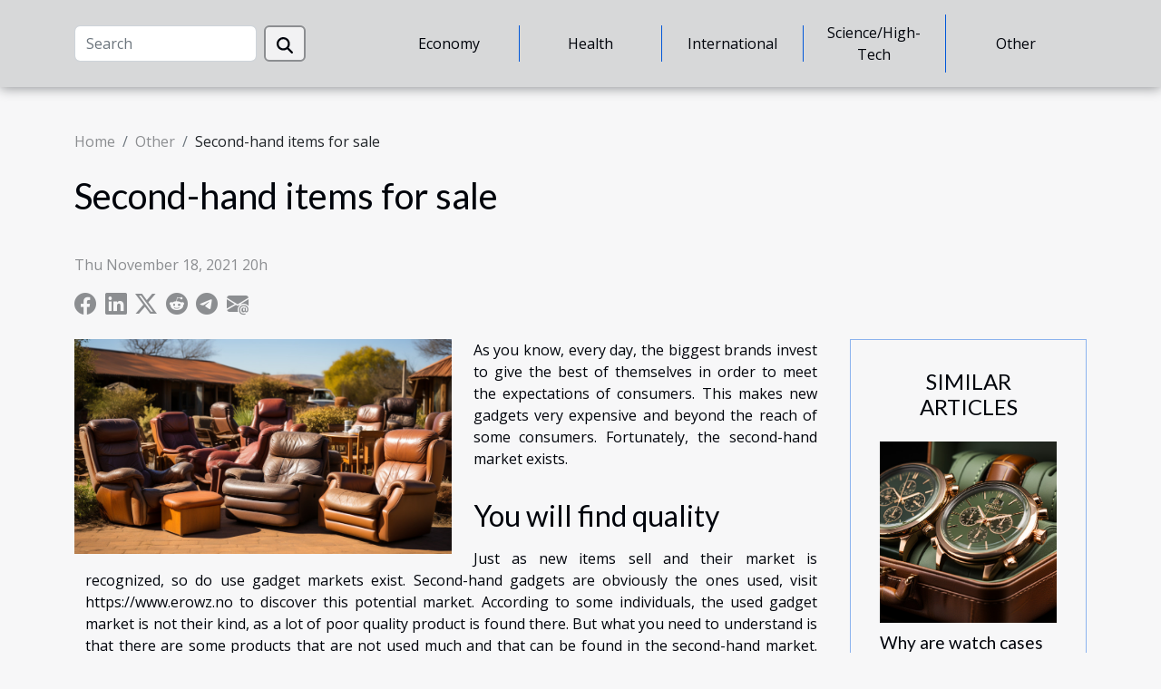

--- FILE ---
content_type: text/html; charset=UTF-8
request_url: https://www.stjameslanpa.org/second-hand-items-for-sale
body_size: 9137
content:
<!DOCTYPE html>
    <html lang="en">
<head>
    <meta charset="utf-8">
    <title>Second-hand items for sale</title>
<meta name="description" content="">

<meta name="robots" content="all" />
<link rel="icon" type="image/png" href="/favicon.png" />
    <meta name="viewport" content="width=device-width, initial-scale=1">
    <link rel="stylesheet" href="/css/style2.css">
</head>
<body>
    <header>
    <div class="container-fluid d-flex justify-content-center">
        <nav class="navbar container navbar-expand-xl m-0 pt-3 pb-3">
            <div class="container-fluid">
                <button class="navbar-toggler" type="button" data-bs-toggle="collapse" data-bs-target="#navbarSupportedContent" aria-controls="navbarSupportedContent" aria-expanded="false" aria-label="Toggle navigation">
                    <svg xmlns="http://www.w3.org/2000/svg" fill="currentColor" class="bi bi-list" viewBox="0 0 16 16">
                        <path fill-rule="evenodd" d="M2.5 12a.5.5 0 0 1 .5-.5h10a.5.5 0 0 1 0 1H3a.5.5 0 0 1-.5-.5m0-4a.5.5 0 0 1 .5-.5h10a.5.5 0 0 1 0 1H3a.5.5 0 0 1-.5-.5m0-4a.5.5 0 0 1 .5-.5h10a.5.5 0 0 1 0 1H3a.5.5 0 0 1-.5-.5"></path>
                    </svg>
                </button>
                <div class="collapse navbar-collapse" id="navbarSupportedContent">
                    <form class="d-flex" role="search" method="get" action="/search">
    <input type="search" class="form-control"  name="q" placeholder="Search" aria-label="Search"  pattern=".*\S.*" required>
    <button type="submit" class="btn">
        <svg xmlns="http://www.w3.org/2000/svg" width="18px" height="18px" fill="currentColor" viewBox="0 0 512 512">
                    <path d="M416 208c0 45.9-14.9 88.3-40 122.7L502.6 457.4c12.5 12.5 12.5 32.8 0 45.3s-32.8 12.5-45.3 0L330.7 376c-34.4 25.2-76.8 40-122.7 40C93.1 416 0 322.9 0 208S93.1 0 208 0S416 93.1 416 208zM208 352a144 144 0 1 0 0-288 144 144 0 1 0 0 288z"/>
                </svg>
    </button>
</form>
                    <ul class="navbar-nav">
                                                    <li class="nav-item">
    <a href="/economy" class="nav-link">Economy</a>
    </li>
                                    <li class="nav-item">
    <a href="/health" class="nav-link">Health</a>
    </li>
                                    <li class="nav-item">
    <a href="/international" class="nav-link">International</a>
    </li>
                                    <li class="nav-item">
    <a href="/sciencehigh-tech" class="nav-link">Science/High-Tech</a>
    </li>
                                    <li class="nav-item">
    <a href="/other" class="nav-link">Other</a>
    </li>
                            </ul>
                </div>
            </div>
        </nav>
    </div> 
</header>
<div class="container">
        <nav aria-label="breadcrumb"
               style="--bs-breadcrumb-divider: '/';" >
            <ol class="breadcrumb">
                <li class="breadcrumb-item"><a href="/">Home</a></li>
                                    <li class="breadcrumb-item  active ">
                        <a href="/other" title="Other">Other</a>                    </li>
                                <li class="breadcrumb-item">
                    Second-hand items for sale                </li>
            </ol>
        </nav>
    </div>
<div class="container-fluid">
    <main class="container sidebar-default mt-2">
        <div class="row">

                            <h1>
                    Second-hand items for sale                </h1>
            
            <fieldset><time datetime="2021-11-18 20:18:13">Thu November 18, 2021 20h</time>                <ul>
                    <li><a href="https://www.facebook.com/sharer.php?u=https://www.stjameslanpa.org/second-hand-items-for-sale" rel="nofollow" target="_blank"><i class="social-facebook"></i></a></li>
                    <li><a href="https://www.linkedin.com/shareArticle?url=https://www.stjameslanpa.org/second-hand-items-for-sale&amp;title=Second-hand items for sale" rel="nofollow" target="_blank"><i class="social-linkedin"></i></a></li>
                    <li><a href="https://twitter.com/share?url=https://www.stjameslanpa.org/second-hand-items-for-sale&amp;text=Second-hand items for sale" rel="nofollow" target="_blank"><i class="social-twitter"></i></a></li>
                    <li><a href="https://reddit.com/submit?url=https://www.stjameslanpa.org/second-hand-items-for-sale&amp;title=Second-hand items for sale" rel="nofollow" target="_blank"><i class="social-reddit"></i></a></li>
                    <li><a href="https://t.me/share/url?url=https://www.stjameslanpa.org/second-hand-items-for-sale&amp;text=Second-hand items for sale" rel="nofollow" target="_blank"><i class="social-telegram"></i></a></li>
                    <li><a href="mailto:?subject=Second-hand items for sale&amp;body=Second-hand items for sale: https://www.stjameslanpa.org/second-hand-items-for-sale&quot;" rel="nofollow" target="_blank"><i class="social-mail"></i></a></li>
            </ul></fieldset>
            <div class="col-lg-9 order-1 order-lg-2 col-12 main">
                <img class="img-fluid" src="/images/second-hand-items-for-sale.jpg" alt="Second-hand items for sale">                                <article class="container main" ><div><p>As you know, every day, the biggest brands invest to give the best of themselves in order to meet the expectations of consumers. This makes new gadgets very expensive and beyond the reach of some consumers. Fortunately, the second-hand market exists.</p>
<h2 id="anchor_0">You will find quality</h2>
<p>Just as new items sell and their market is recognized, so do use gadget markets exist. Second-hand gadgets are obviously the ones used, visit <span>https://www.erowz.no</span> to discover this potential market. According to some individuals, the used gadget market is not their kind, as a lot of poor quality product is found there. But what you need to understand is that there are some products that are not used much and that can be found in the second-hand market. The truth is that not everyone can afford to buy brand new items and the best way to do that is to buy second-hand items. The best way to avoid buying a used item is to be very careful while buying it. This second-hand market is loved by many people. So don't hesitate to visit the specialized sales sites to order your purchases.</p>
<h2 id="anchor_1">What to know about second-hand gadgets selling sites?</h2>
<p>E-commerce sites are where sellers offer their products or items to consumers. In fact, the best way to trade used goods internationally is to use an e-commerce site. Several sites dedicated to this online business are available, but the problem is that you have to be very careful not to fall into the hands of scammers. To get the best sites for selling used goods, take a look at the link in this article. On these different sites, you will find all the types of items you want to buy.</p>
<p>&nbsp;</p><div></article>            </div>
            <aside class="col-lg-3 order-2 order-lg-2 col-12 aside-right">
                <div class="list-img-none">
                    <h2>Similar articles</h2>                            <section>
                    <figure><a href="/why-are-watch-cases-useful" title="Why are watch cases useful?"><img class="img-fluid" src="/images/why-are-watch-cases-useful.jpeg" alt="Why are watch cases useful?"></a></figure><figcaption>Why are watch cases useful?</figcaption>                    <div>
                                                <h3><a href="/why-are-watch-cases-useful" title="Why are watch cases useful?">Why are watch cases useful?</a></h3>                    </div>
                </section>
                            <section>
                    <figure><a href="/tips-for-finding-the-best-second-hand-gadgets" title="Tips for finding the best second-hand gadgets"><img class="img-fluid" src="/images/tips-for-finding-the-best-second-hand-gadgets.jpeg" alt="Tips for finding the best second-hand gadgets"></a></figure><figcaption>Tips for finding the best second-hand gadgets</figcaption>                    <div>
                                                <h3><a href="/tips-for-finding-the-best-second-hand-gadgets" title="Tips for finding the best second-hand gadgets">Tips for finding the best second-hand gadgets</a></h3>                    </div>
                </section>
                            <section>
                    <figure><a href="/beyonce-doing-it-all-again" title="Beyonce Doing It All Again"><img class="img-fluid" src="/nophoto.png" alt="Beyonce Doing It All Again"></a></figure><figcaption>Beyonce Doing It All Again</figcaption>                    <div>
                                                <h3><a href="/beyonce-doing-it-all-again" title="Beyonce Doing It All Again">Beyonce Doing It All Again</a></h3>                    </div>
                </section>
                            <section>
                    <figure><a href="/a-few-reasons-to-consult-an-online-psychologist" title="A few reasons to consult an online psychologist"><img class="img-fluid" src="/images/a-few-reasons-to-consult-an-online-psychologist.jpg" alt="A few reasons to consult an online psychologist"></a></figure><figcaption>A few reasons to consult an online psychologist</figcaption>                    <div>
                                                <h3><a href="/a-few-reasons-to-consult-an-online-psychologist" title="A few reasons to consult an online psychologist">A few reasons to consult an online psychologist</a></h3>                    </div>
                </section>
                            <section>
                    <figure><a href="/casinos-and-online-gambling-platforms" title="Casinos and online gambling platforms"><img class="img-fluid" src="/images/casinos-and-online-gambling-platforms.jpeg" alt="Casinos and online gambling platforms"></a></figure><figcaption>Casinos and online gambling platforms</figcaption>                    <div>
                                                <h3><a href="/casinos-and-online-gambling-platforms" title="Casinos and online gambling platforms">Casinos and online gambling platforms</a></h3>                    </div>
                </section>
                                    </div>
            </aside>
        </div>
        <section class="column-3">

        <div class="container">
            <h2>Similar</h2>            <div class="row">
                                    <div class="col-12 col-md-5 col-lg-4 item">

                        <figure><a href="/how-to-match-your-nail-stickers-with-any-outfit" title="How To Match Your Nail Stickers With Any Outfit?"><img class="img-fluid" src="/images/how-to-match-your-nail-stickers-with-any-outfit.jpeg" alt="How To Match Your Nail Stickers With Any Outfit?"></a></figure><figcaption>How To Match Your Nail Stickers With Any Outfit?</figcaption>                        <div>
                            <h3><a href="/how-to-match-your-nail-stickers-with-any-outfit" title="How To Match Your Nail Stickers With Any Outfit?">How To Match Your Nail Stickers With Any Outfit?</a></h3>                        </div>
                        <time datetime="2025-09-25 00:22:05">Thu September 25, 2025 0h</time>                        
                        <div>
Nail stickers have become a fashionable and convenient way to elevate any look, offering endless possibilities for creativity and self-expression. Pairing these stylish accessories with your wardrobe can take your outfit coordination to a whole new level. Dive into the following expert tips to...</div>                                            </div>

                                                        <div class="col-12 col-md-5 col-lg-4 item">

                        <figure><a href="/quality-of-life-in-france-what-income-can-be-considered-satisfactory" title="Quality of life in France: what income can be considered satisfactory?"><img class="img-fluid" src="/images/quality-of-life-in-france-what-income-can-be-considered-satisfactory.jpeg" alt="Quality of life in France: what income can be considered satisfactory?"></a></figure><figcaption>Quality of life in France: what income can be considered satisfactory?</figcaption>                        <div>
                            <h3><a href="/quality-of-life-in-france-what-income-can-be-considered-satisfactory" title="Quality of life in France: what income can be considered satisfactory?">Quality of life in France: what income can be considered satisfactory?</a></h3>                        </div>
                        <time datetime="2023-08-13 02:10:03">Sun August 13, 2023 2h</time>                        
                        <div>The quality of life is a complex tapestry woven from various threads, with income being a crucial strand. In the context of France, a country known for its cultural richness and diverse landscapes, the correlation between income and quality of life is a subject that warrants exploration. This...</div>                                            </div>

                                                        <div class="col-12 col-md-5 col-lg-4 item">

                        <figure><a href="/cbd-against-stress-an-effective-natural-solution" title="CBD against stress: an effective natural solution"><img class="img-fluid" src="/images/cbd-against-stress-an-effective-natural-solution.jpg" alt="CBD against stress: an effective natural solution"></a></figure><figcaption>CBD against stress: an effective natural solution</figcaption>                        <div>
                            <h3><a href="/cbd-against-stress-an-effective-natural-solution" title="CBD against stress: an effective natural solution">CBD against stress: an effective natural solution</a></h3>                        </div>
                        <time datetime="2023-03-17 11:28:13">Fri March 17, 2023 11h</time>                        
                        <div>Stress is a daily reality for many people. Whether it's at work, at home or in social situations, stress can quickly build up and take its toll on physical and mental health. Fortunately, there are natural solutions to help reduce stress, and CBD is one of them.
What is CBD?
CBD, or cannabidiol,...</div>                                            </div>

                                </div>
            <div class="row">
                                                    <div class="col-12 col-md-5 col-lg-4 item">

                        <figure><a href="/casinos-and-online-gambling-platforms" title="Casinos and online gambling platforms"><img class="img-fluid" src="/images/casinos-and-online-gambling-platforms.jpeg" alt="Casinos and online gambling platforms"></a></figure><figcaption>Casinos and online gambling platforms</figcaption>                        <div>
                            <h3><a href="/casinos-and-online-gambling-platforms" title="Casinos and online gambling platforms">Casinos and online gambling platforms</a></h3>                        </div>
                        <time datetime="2023-01-09 22:48:02">Mon January 9, 2023 22h</time>                        
                        <div>Online casino games are nowadays an opportunity for people who want to win money from home. However, some people wonder about the security and reliability of these games. How do you know that you can trust such platforms and invest money in them? Let's find out what criteria prove the credibility...</div>                                            </div>

                                                        <div class="col-12 col-md-5 col-lg-4 item">

                        <figure><a href="/a-few-reasons-to-consult-an-online-psychologist" title="A few reasons to consult an online psychologist"><img class="img-fluid" src="/images/a-few-reasons-to-consult-an-online-psychologist.jpg" alt="A few reasons to consult an online psychologist"></a></figure><figcaption>A few reasons to consult an online psychologist</figcaption>                        <div>
                            <h3><a href="/a-few-reasons-to-consult-an-online-psychologist" title="A few reasons to consult an online psychologist">A few reasons to consult an online psychologist</a></h3>                        </div>
                        <time datetime="2023-01-05 17:14:01">Thu January 5, 2023 17h</time>                        
                        <div>Today, the Internet has become an indispensable tool in all areas of daily life. In particular, in psychology, many patients are opting more and more for online sessions. The popularity of this practice is undoubtedly due to the many advantages it offers. Why consult a psychologist online? Find...</div>                                            </div>

                                                        <div class="col-12 col-md-5 col-lg-4 item">

                        <figure><a href="/ddos-protection-why-is-it-important" title="DDOS protection: why is it important?"><img class="img-fluid" src="/images/ddos-protection-why-is-it-important.jpg" alt="DDOS protection: why is it important?"></a></figure><figcaption>DDOS protection: why is it important?</figcaption>                        <div>
                            <h3><a href="/ddos-protection-why-is-it-important" title="DDOS protection: why is it important?">DDOS protection: why is it important?</a></h3>                        </div>
                        <time datetime="2022-12-24 11:58:01">Sat December 24, 2022 11h</time>                        
                        <div>DDOS protection is the process of effectively protecting a network targeted by an attack. When properly implemented, DDOS mitigation keeps a platform online while protecting it. This cloud-based solution provides significant benefits. In this content, learn about the important features of this...</div>                                            </div>

                                </div>
            <div class="row">
                                                    <div class="col-12 col-md-5 col-lg-4 item">

                        <figure><a href="/what-are-the-good-reasons-to-buy-a-sex-doll" title="What are the good reasons to buy a sex doll?"><img class="img-fluid" src="/nophoto.png" alt="What are the good reasons to buy a sex doll?"></a></figure><figcaption>What are the good reasons to buy a sex doll?</figcaption>                        <div>
                            <h3><a href="/what-are-the-good-reasons-to-buy-a-sex-doll" title="What are the good reasons to buy a sex doll?">What are the good reasons to buy a sex doll?</a></h3>                        </div>
                        <time datetime="2022-12-16 08:14:02">Fri December 16, 2022 8h</time>                        
                        <div>Today, sexual relationships are becoming more and more complex, especially when you are single. For health reasons, many people no longer wish to have sex with strangers. Nevertheless, it is necessary from time to time to satisfy one's needs in order to feel fulfilled. Thanks to the latest...</div>                                            </div>

                                                        <div class="col-12 col-md-5 col-lg-4 item">

                        <figure><a href="/the-essentials-to-know-about-the-casino-game-plinko" title="The essentials to know about the casino game Plinko"><img class="img-fluid" src="/images/the-essentials-to-know-about-the-casino-game-plinko.jpeg" alt="The essentials to know about the casino game Plinko"></a></figure><figcaption>The essentials to know about the casino game Plinko</figcaption>                        <div>
                            <h3><a href="/the-essentials-to-know-about-the-casino-game-plinko" title="The essentials to know about the casino game Plinko">The essentials to know about the casino game Plinko</a></h3>                        </div>
                        <time datetime="2022-11-03 09:56:02">Thu November 3, 2022 9h</time>                        
                        <div>Plinko is a famous casino game preferred by players. It is easy to play and you don't need any experience in it like with slots and other casino games. You don't have to think about making money. It's all about luck. Find out in the rest of this article, the essentials to know about the Plinko game...</div>                                            </div>

                                                        <div class="col-12 col-md-5 col-lg-4 item">

                        <figure><a href="/the-predictor-aviator-application-we-tell-you-all-about-it" title="The Predictor Aviator application: we tell you all about it"><img class="img-fluid" src="/images/the-predictor-aviator-application-we-tell-you-all-about-it.jpg" alt="The Predictor Aviator application: we tell you all about it"></a></figure><figcaption>The Predictor Aviator application: we tell you all about it</figcaption>                        <div>
                            <h3><a href="/the-predictor-aviator-application-we-tell-you-all-about-it" title="The Predictor Aviator application: we tell you all about it">The Predictor Aviator application: we tell you all about it</a></h3>                        </div>
                        <time datetime="2022-10-31 08:14:02">Mon October 31, 2022 8h</time>                        
                        <div>It is easier these days to make money on the internet. However, this requires a lot of mental work that requires mental faculties. To make it easier for players, applications have been developed. In this article we will introduce you to one of them with great power.
What you need to know about the...</div>                                            </div>

                                </div>
            <div class="row">
                                                    <div class="col-12 col-md-5 col-lg-4 item">

                        <figure><a href="/house-in-switzerland-how-to-find" title="House in Switzerland: how to find?"><img class="img-fluid" src="/images/house-in-switzerland-how-to-find.jpeg" alt="House in Switzerland: how to find?"></a></figure><figcaption>House in Switzerland: how to find?</figcaption>                        <div>
                            <h3><a href="/house-in-switzerland-how-to-find" title="House in Switzerland: how to find?">House in Switzerland: how to find?</a></h3>                        </div>
                        <time datetime="2022-10-02 01:27:05">Sun October 2, 2022 1h</time>                        
                        <div>You are planning to make a trip on Switzerland and in order not to be confronted with the difficulties of housing, you wonder what is the ideal strategy to achieve. No more panic! You should know that there are several ways you can use to find a nice house in Switzerland. Whether it is for a stay...</div>                                            </div>

                                                        <div class="col-12 col-md-5 col-lg-4 item">

                        <figure><a href="/handpan-and-hang-comparison" title="Handpan and Hang comparison"><img class="img-fluid" src="/images/handpan-and-hang-comparison.jpeg" alt="Handpan and Hang comparison"></a></figure><figcaption>Handpan and Hang comparison</figcaption>                        <div>
                            <h3><a href="/handpan-and-hang-comparison" title="Handpan and Hang comparison">Handpan and Hang comparison</a></h3>                        </div>
                        <time datetime="2022-07-27 03:33:27">Wed July 27, 2022 3h</time>                        
                        <div>Are you looking for a percussive musical instrument? Have you already tested the handpan and the Hang? There is a lot of talk about these two instruments? But what is the difference between these two instruments? How to choose the most suitable one? Find out some answers in this article...</div>                                            </div>

                                                        <div class="col-12 col-md-5 col-lg-4 item">

                        <figure><a href="/how-to-set-up-good-business-strategies" title="How to set up good business strategies ?"><img class="img-fluid" src="/images/how-to-set-up-good-business-strategies.jpeg" alt="How to set up good business strategies ?"></a></figure><figcaption>How to set up good business strategies ?</figcaption>                        <div>
                            <h3><a href="/how-to-set-up-good-business-strategies" title="How to set up good business strategies ?">How to set up good business strategies ?</a></h3>                        </div>
                        <time datetime="2022-06-23 16:51:54">Thu June 23, 2022 16h</time>                        
                        <div>To ensure the smooth running of your business, it is important to develop good strategies in order to attract customers and have a very good reputation. These strategies are based on several elements such as the name of the company, the reception, the managerial policy, the marketing of the company...</div>                                            </div>

                                </div>
            <div class="row">
                                                    <div class="col-12 col-md-5 col-lg-4 item">

                        <figure><a href="/how-to-choose-a-good-laptop-battery" title="How to choose a good laptop battery"><img class="img-fluid" src="/images/how-to-choose-a-good-laptop-battery.jpeg" alt="How to choose a good laptop battery"></a></figure><figcaption>How to choose a good laptop battery</figcaption>                        <div>
                            <h3><a href="/how-to-choose-a-good-laptop-battery" title="How to choose a good laptop battery">How to choose a good laptop battery</a></h3>                        </div>
                        <time datetime="2022-06-20 02:52:37">Mon June 20, 2022 2h</time>                        
                        <div>With the advent of technology, every major company tries to innovate to satisfy consumers. Among these technological innovations is the laptop battery. What are the steps to follow to choose on good laptop battery? In the following article, we will answer all your concerns.
Laptop battery: check...</div>                                            </div>

                                                        <div class="col-12 col-md-5 col-lg-4 item">

                        <figure><a href="/2-tips-on-establishing-your-company-in-china" title="2 tips on establishing your company in China"><img class="img-fluid" src="/images/2-tips-on-establishing-your-company-in-china.jpeg" alt="2 tips on establishing your company in China"></a></figure><figcaption>2 tips on establishing your company in China</figcaption>                        <div>
                            <h3><a href="/2-tips-on-establishing-your-company-in-china" title="2 tips on establishing your company in China">2 tips on establishing your company in China</a></h3>                        </div>
                        <time datetime="2022-06-17 01:59:24">Fri June 17, 2022 1h</time>                        
                        <div>China is now one of the strongest countries in the world today when it comes to the economy. As in, this country is growing economically in an amazing way. And seeing this, a lot of people are doing all their possible best to establish their business therein. But there are things to consider when...</div>                                            </div>

                                                        <div class="col-12 col-md-5 col-lg-4 item">

                        <figure><a href="/why-are-watch-cases-useful" title="Why are watch cases useful?"><img class="img-fluid" src="/images/why-are-watch-cases-useful.jpeg" alt="Why are watch cases useful?"></a></figure><figcaption>Why are watch cases useful?</figcaption>                        <div>
                            <h3><a href="/why-are-watch-cases-useful" title="Why are watch cases useful?">Why are watch cases useful?</a></h3>                        </div>
                        <time datetime="2022-03-29 04:02:43">Tue March 29, 2022 4h</time>                        
                        <div>For men, a watch is one of the main accessories they can wear to enhance the elegance of a suit. While it is true that a tie is the main ally of every suit, a watch is an accessory that you can wear with both formal and casual wear. Therefore, the watch has become the ideal companion of every man,...</div>                                            </div>

                                </div>
            <div class="row">
                                                    <div class="col-12 col-md-5 col-lg-4 item">

                        <figure><a href="/the-importance-of-works-design-trends-and-how-to-get-the-artwork" title="The importance of Works Design trends and how to get the artwork"><img class="img-fluid" src="/images/the-importance-of-works-design-trends-and-how-to-get-the-artwork.jpeg" alt="The importance of Works Design trends and how to get the artwork"></a></figure><figcaption>The importance of Works Design trends and how to get the artwork</figcaption>                        <div>
                            <h3><a href="/the-importance-of-works-design-trends-and-how-to-get-the-artwork" title="The importance of Works Design trends and how to get the artwork">The importance of Works Design trends and how to get the artwork</a></h3>                        </div>
                        <time datetime="2022-03-11 20:50:54">Fri March 11, 2022 20h</time>                        
                        <div>A perfect work of art can be a very impressive one and a perfect touch for any house or office. In this sense, so many artists have been doing excellent work. Work Design trends have the best designs with the best quality. In this article, we will be looking at the importance and how to acquire...</div>                                            </div>

                                                        <div class="col-12 col-md-5 col-lg-4 item">

                        <figure><a href="/how-to-attract-prospects-to-your-web-design-agency" title="How to attract prospects to your web design agency?"><img class="img-fluid" src="/images/how-to-attract-prospects-to-your-web-design-agency.jpeg" alt="How to attract prospects to your web design agency?"></a></figure><figcaption>How to attract prospects to your web design agency?</figcaption>                        <div>
                            <h3><a href="/how-to-attract-prospects-to-your-web-design-agency" title="How to attract prospects to your web design agency?">How to attract prospects to your web design agency?</a></h3>                        </div>
                        <time datetime="2021-12-12 21:08:30">Sun December 12, 2021 21h</time>                        
                        <div>The insatiable need of a boss who acquires new clients is not a difficult task. However, there are many business owners who still don't know how to increase the number of their customers. To help you solve this problem, we suggest you read this article.
Choose your target audience
When you go to...</div>                                            </div>

                                                        <div class="col-12 col-md-5 col-lg-4 item">

                        <figure><a href="/why-should-companies-use-accounting-software" title="Why should companies use accounting software?"><img class="img-fluid" src="/images/why-should-companies-use-accounting-software.jpg" alt="Why should companies use accounting software?"></a></figure><figcaption>Why should companies use accounting software?</figcaption>                        <div>
                            <h3><a href="/why-should-companies-use-accounting-software" title="Why should companies use accounting software?">Why should companies use accounting software?</a></h3>                        </div>
                        <time datetime="2021-12-12 15:38:19">Sun December 12, 2021 15h</time>                        
                        <div>Nowadays, more and more software is being developed and used in several specific scientific fields. In the field of accounting, for example, there are several accounting software packages designed to make the work of company accountants easier. The use of accounting software has many advantages...</div>                                            </div>

                                </div>
            <div class="row">
                                                    <div class="col-12 col-md-5 col-lg-4 item">

                        <figure><a href="/how-to-find-an-seo-web-agency" title="How to find an SEO web agency?"><img class="img-fluid" src="/images/how-to-find-an-seo-web-agency.jpeg" alt="How to find an SEO web agency?"></a></figure><figcaption>How to find an SEO web agency?</figcaption>                        <div>
                            <h3><a href="/how-to-find-an-seo-web-agency" title="How to find an SEO web agency?">How to find an SEO web agency?</a></h3>                        </div>
                        <time datetime="2021-12-12 11:49:06">Sun December 12, 2021 11h</time>                        
                        <div>Whether a website belongs to an individual or to a company, as long as it is not optimized, it will never be visible on Google. This means that optimizing a website is something very important. &nbsp;The question most people ask is how to find a digital agency for quality work.
A closer look at...</div>                                            </div>

                                                        <div class="col-12 col-md-5 col-lg-4 item">

                        <figure><a href="/how-do-we-entertain-ourselves-in-our-lives" title="How do we entertain ourselves in our lives?"><img class="img-fluid" src="/images/how-do-we-entertain-ourselves-in-our-lives.jpeg" alt="How do we entertain ourselves in our lives?"></a></figure><figcaption>How do we entertain ourselves in our lives?</figcaption>                        <div>
                            <h3><a href="/how-do-we-entertain-ourselves-in-our-lives" title="How do we entertain ourselves in our lives?">How do we entertain ourselves in our lives?</a></h3>                        </div>
                        <time datetime="2021-12-12 04:06:59">Sun December 12, 2021 4h</time>                        
                        <div>As much as we are, we sometimes take time to entertain ourselves with family or friends. How do we entertain ourselves well? Let's all discover some tips.
Dust on the board games
Get your board games out of the closet and start playing again... Just play.&nbsp;Visit our&nbsp;blog long games of...</div>                                            </div>

                                                        <div class="col-12 col-md-5 col-lg-4 item">

                        <figure><a href="/cheap-study-abroad" title="Cheap study abroad"><img class="img-fluid" src="/images/cheap-study-abroad.jpeg" alt="Cheap study abroad"></a></figure><figcaption>Cheap study abroad</figcaption>                        <div>
                            <h3><a href="/cheap-study-abroad" title="Cheap study abroad">Cheap study abroad</a></h3>                        </div>
                        <time datetime="2021-12-11 21:48:27">Sat December 11, 2021 21h</time>                        
                        <div>&nbsp;
Studying abroad is the dream of many young students. However, the costs of studying abroad are often high. Do you want to study abroad, but you don't have enough money? In this article you will find some tips on how to study abroad at a lower cost.
Looking for a scholarship
The best way for...</div>                                            </div>

                                </div>
            <div class="row">
                                                    <div class="col-12 col-md-5 col-lg-4 item">

                        <figure><a href="/all-you-need-to-know-about-the-best-tools-to-create-a-chatbot" title="All you need to know about the best tools to create a chatbot"><img class="img-fluid" src="/images/all-you-need-to-know-about-the-best-tools-to-create-a-chatbot.jpeg" alt="All you need to know about the best tools to create a chatbot"></a></figure><figcaption>All you need to know about the best tools to create a chatbot</figcaption>                        <div>
                            <h3><a href="/all-you-need-to-know-about-the-best-tools-to-create-a-chatbot" title="All you need to know about the best tools to create a chatbot">All you need to know about the best tools to create a chatbot</a></h3>                        </div>
                        <time datetime="2021-12-11 00:57:22">Sat December 11, 2021 0h</time>                        
                        <div>Sometimes you hear about chatbots without knowing exactly what they are. Indeed, a chatbot is a tool whose role is to help you understand a voice chat, a text and the actions you need to bring. As action, we have the satisfaction of a request, the search for more information, etc. Here's what you...</div>                                            </div>

                                                        <div class="col-12 col-md-5 col-lg-4 item">

                        <figure><a href="/these-tips-will-increase-your-chances-on-dating-sites" title="These tips will increase your chances on dating sites"><img class="img-fluid" src="/images/these-tips-will-increase-your-chances-on-dating-sites.jpeg" alt="These tips will increase your chances on dating sites"></a></figure><figcaption>These tips will increase your chances on dating sites</figcaption>                        <div>
                            <h3><a href="/these-tips-will-increase-your-chances-on-dating-sites" title="These tips will increase your chances on dating sites">These tips will increase your chances on dating sites</a></h3>                        </div>
                        <time datetime="2021-12-10 14:16:06">Fri December 10, 2021 14h</time>                        
                        <div>The choice for finding social bliss via dating sites and online dating apps is wide-ranging. Whether you're looking for a quick hookup, falling in love or a stable partnership, we've got 6 tips to dramatically increase your chances of dating.
For whom is online dating interesting?
It's worth it...</div>                                            </div>

                                                        <div class="col-12 col-md-5 col-lg-4 item">

                        <figure><a href="/two-tips-for-choosing-a-mentor" title="Two tips for choosing a mentor"><img class="img-fluid" src="/images/two-tips-for-choosing-a-mentor.jpg" alt="Two tips for choosing a mentor"></a></figure><figcaption>Two tips for choosing a mentor</figcaption>                        <div>
                            <h3><a href="/two-tips-for-choosing-a-mentor" title="Two tips for choosing a mentor">Two tips for choosing a mentor</a></h3>                        </div>
                        <time datetime="2021-12-10 13:56:20">Fri December 10, 2021 13h</time>                        
                        <div>We all need a sympathetic shoulder to push us further. Indeed, the role of a mentor is to help us overcome our fears in order to achieve our daily goals. However, it is not advisable to take just any person to assume this role.&nbsp;
Here are some tips to avoid a bad experience.
Be careful with...</div>                                            </div>

                                </div>
            <div class="row">
                                                    <div class="col-12 col-md-5 col-lg-4 item">

                        <figure><a href="/job-interview-more-than-an-interview-get-the-job" title="Job interview: more than an interview, get the job"><img class="img-fluid" src="/images/job-interview-more-than-an-interview-get-the-job.jpeg" alt="Job interview: more than an interview, get the job"></a></figure><figcaption>Job interview: more than an interview, get the job</figcaption>                        <div>
                            <h3><a href="/job-interview-more-than-an-interview-get-the-job" title="Job interview: more than an interview, get the job">Job interview: more than an interview, get the job</a></h3>                        </div>
                        <time datetime="2021-12-10 12:13:54">Fri December 10, 2021 12h</time>                        
                        <div>The job interview is considered a fundamental part of the recruitment process. And as a worker or a job seeker, there is no reason to miss it. That said, you have applied and fortunately, your application has been accepted. Now you are facing the moment of truth, the job interview. You are...</div>                                            </div>

                                                                        <div class="col-12 col-md-5 col-lg-4 empty"></div>
                                    <div class="col-12 col-md-5 col-lg-4 empty"></div>
                            </div>
        </div>
        
    </section>
                    </main>
</div>
<footer>
    <div class="container-fluid">
        <div class="container">
            <div class="row default-search">
                <div class="col-12 col-lg-4">
                    <form class="d-flex" role="search" method="get" action="/search">
    <input type="search" class="form-control"  name="q" placeholder="Search" aria-label="Search"  pattern=".*\S.*" required>
    <button type="submit" class="btn">
        <svg xmlns="http://www.w3.org/2000/svg" width="18px" height="18px" fill="currentColor" viewBox="0 0 512 512">
                    <path d="M416 208c0 45.9-14.9 88.3-40 122.7L502.6 457.4c12.5 12.5 12.5 32.8 0 45.3s-32.8 12.5-45.3 0L330.7 376c-34.4 25.2-76.8 40-122.7 40C93.1 416 0 322.9 0 208S93.1 0 208 0S416 93.1 416 208zM208 352a144 144 0 1 0 0-288 144 144 0 1 0 0 288z"/>
                </svg>
    </button>
</form>
                </div>
                <div class="col-12 col-lg-4">
                    <section>
            <div>
                <h3><a href="/economy" title="Economy">Economy</a></h3>                            </div>
        </section>
            <section>
            <div>
                <h3><a href="/health" title="Health">Health</a></h3>                            </div>
        </section>
            <section>
            <div>
                <h3><a href="/international" title="International">International</a></h3>                            </div>
        </section>
            <section>
            <div>
                <h3><a href="/sciencehigh-tech" title="Science/High-Tech">Science/High-Tech</a></h3>                            </div>
        </section>
            <section>
            <div>
                <h3><a href="/other" title="Other">Other</a></h3>                            </div>
        </section>
                        </div>
                <div class="col-12 col-lg-4">
                    Powered by WordPress
                                    </div>
            </div>
        </div>
    </div>
</footer>
    <script src="https://cdn.jsdelivr.net/npm/bootstrap@5.0.2/dist/js/bootstrap.bundle.min.js" integrity="sha384-MrcW6ZMFYlzcLA8Nl+NtUVF0sA7MsXsP1UyJoMp4YLEuNSfAP+JcXn/tWtIaxVXM" crossorigin="anonymous"></script>
    </body>
</html>
